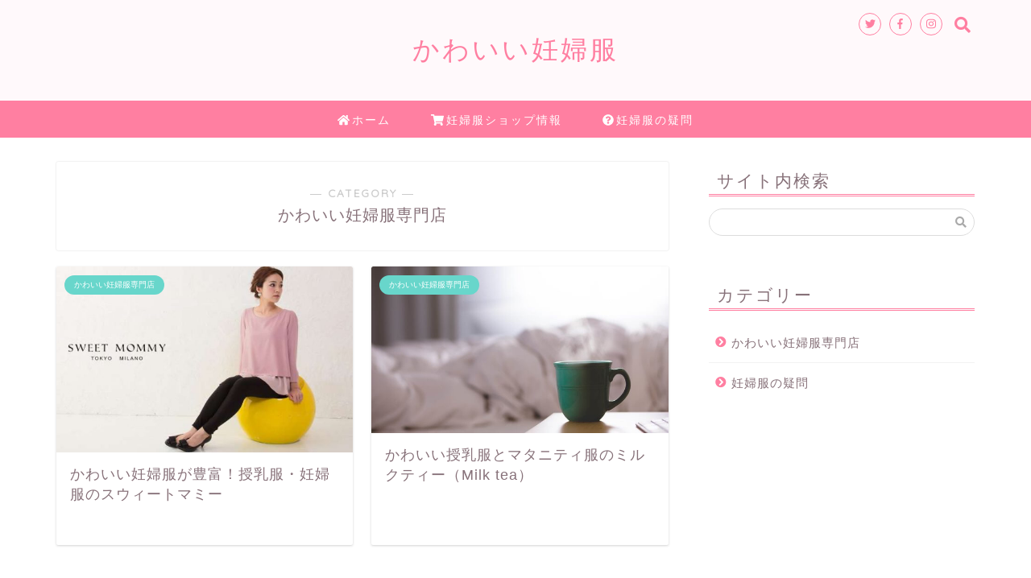

--- FILE ---
content_type: text/html; charset=UTF-8
request_url: http://albertsonshairynscary.com/category/maternitywear/
body_size: 4840
content:
<!DOCTYPE html><html lang="ja"><head prefix="og: http://ogp.me/ns# fb: http://ogp.me/ns/fb# article: http://ogp.me/ns/article#"><meta charset="utf-8"><meta http-equiv="X-UA-Compatible" content="IE=edge"><meta name="viewport" content="width=device-width, initial-scale=1"><meta property="og:type" content="blog"><meta property="og:description" content="かわいい妊婦服専門店"><meta property="og:title" content="かわいい妊婦服専門店｜かわいい妊婦服"><meta property="og:url" content="http://albertsonshairynscary.com/category/maternitywear/"><meta property="og:image" content="https://www23.a8.net/svt/bgt?aid=160205434313&amp;wid=014&amp;eno=01&amp;mid=s00000015995001013000&amp;mc=1"><meta property="og:site_name" content="かわいい妊婦服"><meta property="fb:admins" content=""><meta name="twitter:card" content="summary"><link media="all" href="http://albertsonshairynscary.com/wp-content/cache/autoptimize/css/autoptimize_c00d443ae3b9eafafad8cec8e1588433.css" rel="stylesheet" /><title>かわいい妊婦服専門店｜かわいい妊婦服</title><meta name="description" itemprop="description" content="かわいい妊婦服専門店" ><link rel='dns-prefetch' href='//ajax.googleapis.com' /><link rel='dns-prefetch' href='//cdnjs.cloudflare.com' /><link rel='dns-prefetch' href='//use.fontawesome.com' /><link rel='dns-prefetch' href='//s.w.org' /><link rel="alternate" type="application/rss+xml" title="かわいい妊婦服 &raquo; フィード" href="http://albertsonshairynscary.com/feed/" /><link rel="alternate" type="application/rss+xml" title="かわいい妊婦服 &raquo; コメントフィード" href="http://albertsonshairynscary.com/comments/feed/" /><link rel="alternate" type="application/rss+xml" title="かわいい妊婦服 &raquo; かわいい妊婦服専門店 カテゴリーのフィード" href="http://albertsonshairynscary.com/category/maternitywear/feed/" /> <script type="text/javascript">window._wpemojiSettings = {"baseUrl":"https:\/\/s.w.org\/images\/core\/emoji\/13.0.0\/72x72\/","ext":".png","svgUrl":"https:\/\/s.w.org\/images\/core\/emoji\/13.0.0\/svg\/","svgExt":".svg","source":{"concatemoji":"http:\/\/albertsonshairynscary.com\/wp-includes\/js\/wp-emoji-release.min.js?ver=5.5.17"}};
			!function(e,a,t){var n,r,o,i=a.createElement("canvas"),p=i.getContext&&i.getContext("2d");function s(e,t){var a=String.fromCharCode;p.clearRect(0,0,i.width,i.height),p.fillText(a.apply(this,e),0,0);e=i.toDataURL();return p.clearRect(0,0,i.width,i.height),p.fillText(a.apply(this,t),0,0),e===i.toDataURL()}function c(e){var t=a.createElement("script");t.src=e,t.defer=t.type="text/javascript",a.getElementsByTagName("head")[0].appendChild(t)}for(o=Array("flag","emoji"),t.supports={everything:!0,everythingExceptFlag:!0},r=0;r<o.length;r++)t.supports[o[r]]=function(e){if(!p||!p.fillText)return!1;switch(p.textBaseline="top",p.font="600 32px Arial",e){case"flag":return s([127987,65039,8205,9895,65039],[127987,65039,8203,9895,65039])?!1:!s([55356,56826,55356,56819],[55356,56826,8203,55356,56819])&&!s([55356,57332,56128,56423,56128,56418,56128,56421,56128,56430,56128,56423,56128,56447],[55356,57332,8203,56128,56423,8203,56128,56418,8203,56128,56421,8203,56128,56430,8203,56128,56423,8203,56128,56447]);case"emoji":return!s([55357,56424,8205,55356,57212],[55357,56424,8203,55356,57212])}return!1}(o[r]),t.supports.everything=t.supports.everything&&t.supports[o[r]],"flag"!==o[r]&&(t.supports.everythingExceptFlag=t.supports.everythingExceptFlag&&t.supports[o[r]]);t.supports.everythingExceptFlag=t.supports.everythingExceptFlag&&!t.supports.flag,t.DOMReady=!1,t.readyCallback=function(){t.DOMReady=!0},t.supports.everything||(n=function(){t.readyCallback()},a.addEventListener?(a.addEventListener("DOMContentLoaded",n,!1),e.addEventListener("load",n,!1)):(e.attachEvent("onload",n),a.attachEvent("onreadystatechange",function(){"complete"===a.readyState&&t.readyCallback()})),(n=t.source||{}).concatemoji?c(n.concatemoji):n.wpemoji&&n.twemoji&&(c(n.twemoji),c(n.wpemoji)))}(window,document,window._wpemojiSettings);</script> <link rel='stylesheet' id='fontawesome-style-css'  href='https://use.fontawesome.com/releases/v5.6.3/css/all.css?ver=5.5.17' type='text/css' media='all' /><link rel='stylesheet' id='swiper-style-css'  href='https://cdnjs.cloudflare.com/ajax/libs/Swiper/4.0.7/css/swiper.min.css?ver=5.5.17' type='text/css' media='all' /> <script type='text/javascript' src='https://ajax.googleapis.com/ajax/libs/jquery/1.12.4/jquery.min.js?ver=5.5.17' id='jquery-js'></script> <link rel="https://api.w.org/" href="http://albertsonshairynscary.com/wp-json/" /><link rel="alternate" type="application/json" href="http://albertsonshairynscary.com/wp-json/wp/v2/categories/1" /><link rel="icon" href="http://albertsonshairynscary.com/wp-content/uploads/2018/03/cropped-c6a9908668089d4d83d66d6cd60f5607-32x32.jpg" sizes="32x32" /><link rel="icon" href="http://albertsonshairynscary.com/wp-content/uploads/2018/03/cropped-c6a9908668089d4d83d66d6cd60f5607-192x192.jpg" sizes="192x192" /><link rel="apple-touch-icon" href="http://albertsonshairynscary.com/wp-content/uploads/2018/03/cropped-c6a9908668089d4d83d66d6cd60f5607-180x180.jpg" /><meta name="msapplication-TileImage" content="http://albertsonshairynscary.com/wp-content/uploads/2018/03/cropped-c6a9908668089d4d83d66d6cd60f5607-270x270.jpg" /><link href="https://fonts.googleapis.com/css?family=Quicksand" rel="stylesheet"></head><body class="archive category category-maternitywear category-1" id="nofont-style"><div id="wrapper"><div id="scroll-content" class="animate-off"><div id="header-box" class="tn_on header-box animate-off"><div id="header" class="header-type2 header animate-off"><div id="site-info" class="ef"> <span class="tn-logo-size"><a href='http://albertsonshairynscary.com/' title='かわいい妊婦服' rel='home'>かわいい妊婦服</a></span></div><div id="headmenu"> <span class="headsns tn_sns_on"> <span class="twitter"><a href="#"><i class="fab fa-twitter fa-lg" aria-hidden="true"></i></a></span> <span class="facebook"> <a href="#"><i class="fab fa-facebook-f fa-lg" aria-hidden="true"></i></a> </span> <span class="instagram"> <a href="#"><i class="fab fa-instagram fa-lg" aria-hidden="true"></i></a> </span> </span> <span class="headsearch tn_search_on"><form class="search-box" role="search" method="get" id="searchform" action="http://albertsonshairynscary.com/"> <input type="search" placeholder="" class="text search-text" value="" name="s" id="s"> <input type="submit" id="searchsubmit" value="&#xf002;"></form> </span></div></div></div><div id="nav-container" class="header-style3-animate animate-off"><div id="drawernav" class="ef"><nav class="fixed-content"><ul class="menu-box"><li class="menu-item menu-item-type-post_type menu-item-object-page menu-item-home menu-item-122"><a href="http://albertsonshairynscary.com/"><span><i class="fas fa-home" aria-hidden="true"></i></span>ホーム</a></li><li class="menu-item menu-item-type-taxonomy menu-item-object-category current-menu-item menu-item-123"><a href="http://albertsonshairynscary.com/category/maternitywear/"><span><i class="fas fa-shopping-cart" aria-hidden="true"></i></span>妊婦服ショップ情報</a></li><li class="menu-item menu-item-type-taxonomy menu-item-object-category menu-item-191"><a href="http://albertsonshairynscary.com/category/hatena/"><span><i class="fas fa-question-circle" aria-hidden="true"></i></span>妊婦服の疑問</a></li></ul></nav></div></div><div class="clearfix"></div><div id="contents"><main id="main-contents" class="main-contents article_style1 animate-off" itemscope itemtype="https://schema.org/Blog"><section class="cps-post-box hentry"><header class="archive-post-header"> <span class="archive-title-sub ef">― CATEGORY ―</span><h1 class="archive-title entry-title" itemprop="headline">かわいい妊婦服専門店</h1><div class="cps-post-meta vcard"> <span class="writer fn" itemprop="author" itemscope itemtype="http://schema.org/Person"><span itemprop="name">gfpexmr</span></span> <span class="cps-post-date-box" style="display: none;"><div style="display: none;"> <span class="cps-post-date"><i class="far fa-clock" aria-hidden="true"></i>&nbsp;<time class="entry-date date published" datetime="2018-03-29T22:54:29+09:00">2018年3月29日</time></span> <time class="entry-date date updated" datetime="2018-03-31T13:45:54+09:00"><span class="cps-post-date"><i class="fas fa-sync-alt" aria-hidden="true"></i>&nbsp;2018.03.31</span></time></div> </span></div></header></section><section class="entry-content archive-box"><div class="toppost-list-box-simple"><div class="post-list-mag"><article class="post-list-item" itemscope itemtype="https://schema.org/BlogPosting"> <a class="post-list-link" rel="bookmark" href="http://albertsonshairynscary.com/sweetmommy/" itemprop='mainEntityOfPage'><div class="post-list-inner"><div class="post-list-thumb" itemprop="image" itemscope itemtype="https://schema.org/ImageObject"> <img src="http://albertsonshairynscary.com/wp-content/plugins/lazy-load/images/1x1.trans.gif" data-lazy-src="http://albertsonshairynscary.com/wp-content/uploads/2018/03/e7d115a2590d9af2a2d4f1196c60bc2e.jpg" class="attachment-small_size size-small_size wp-post-image" alt loading="lazy" srcset="http://albertsonshairynscary.com/wp-content/uploads/2018/03/e7d115a2590d9af2a2d4f1196c60bc2e.jpg 640w, http://albertsonshairynscary.com/wp-content/uploads/2018/03/e7d115a2590d9af2a2d4f1196c60bc2e-300x188.jpg 300w, http://albertsonshairynscary.com/wp-content/uploads/2018/03/e7d115a2590d9af2a2d4f1196c60bc2e-320x201.jpg 320w, http://albertsonshairynscary.com/wp-content/uploads/2018/03/e7d115a2590d9af2a2d4f1196c60bc2e-414x259.jpg 414w, http://albertsonshairynscary.com/wp-content/uploads/2018/03/e7d115a2590d9af2a2d4f1196c60bc2e-600x376.jpg 600w" sizes="(max-width: 575px) 100vw, 575px"><noscript><img src="http://albertsonshairynscary.com/wp-content/uploads/2018/03/e7d115a2590d9af2a2d4f1196c60bc2e.jpg" class="attachment-small_size size-small_size wp-post-image" alt="" loading="lazy" srcset="http://albertsonshairynscary.com/wp-content/uploads/2018/03/e7d115a2590d9af2a2d4f1196c60bc2e.jpg 640w, http://albertsonshairynscary.com/wp-content/uploads/2018/03/e7d115a2590d9af2a2d4f1196c60bc2e-300x188.jpg 300w, http://albertsonshairynscary.com/wp-content/uploads/2018/03/e7d115a2590d9af2a2d4f1196c60bc2e-320x201.jpg 320w, http://albertsonshairynscary.com/wp-content/uploads/2018/03/e7d115a2590d9af2a2d4f1196c60bc2e-414x259.jpg 414w, http://albertsonshairynscary.com/wp-content/uploads/2018/03/e7d115a2590d9af2a2d4f1196c60bc2e-600x376.jpg 600w" sizes="(max-width: 575px) 100vw, 575px" /></noscript><meta itemprop="url" content="http://albertsonshairynscary.com/wp-content/uploads/2018/03/e7d115a2590d9af2a2d4f1196c60bc2e.jpg"><meta itemprop="width" content="640"><meta itemprop="height" content="360"></div><div class="post-list-meta vcard"> <span class="post-list-cat category-maternitywear" style="background-color:!important;" itemprop="keywords">かわいい妊婦服専門店</span><h2 class="post-list-title entry-title" itemprop="headline">かわいい妊婦服が豊富！授乳服・妊婦服のスウィートマミー</h2> <span class="writer fn" itemprop="author" itemscope itemtype="http://schema.org/Person"><span itemprop="name">gfpexmr</span></span><div class="post-list-publisher" itemprop="publisher" itemscope itemtype="https://schema.org/Organization"> <span itemprop="logo" itemscope itemtype="https://schema.org/ImageObject"> <span itemprop="url"></span> </span> <span itemprop="name">かわいい妊婦服</span></div></div></div> </a></article><article class="post-list-item" itemscope itemtype="https://schema.org/BlogPosting"> <a class="post-list-link" rel="bookmark" href="http://albertsonshairynscary.com/milk-tea/" itemprop='mainEntityOfPage'><div class="post-list-inner"><div class="post-list-thumb" itemprop="image" itemscope itemtype="https://schema.org/ImageObject"> <img src="http://albertsonshairynscary.com/wp-content/plugins/lazy-load/images/1x1.trans.gif" data-lazy-src="http://albertsonshairynscary.com/wp-content/uploads/2018/03/d1358dde61332583bf56c5095e34b386-640x360.jpg" class="attachment-small_size size-small_size wp-post-image" alt loading="lazy" srcset="http://albertsonshairynscary.com/wp-content/uploads/2018/03/d1358dde61332583bf56c5095e34b386-640x360.jpg 640w, http://albertsonshairynscary.com/wp-content/uploads/2018/03/d1358dde61332583bf56c5095e34b386-320x180.jpg 320w" sizes="(max-width: 640px) 100vw, 640px"><noscript><img src="http://albertsonshairynscary.com/wp-content/uploads/2018/03/d1358dde61332583bf56c5095e34b386-640x360.jpg" class="attachment-small_size size-small_size wp-post-image" alt="" loading="lazy" srcset="http://albertsonshairynscary.com/wp-content/uploads/2018/03/d1358dde61332583bf56c5095e34b386-640x360.jpg 640w, http://albertsonshairynscary.com/wp-content/uploads/2018/03/d1358dde61332583bf56c5095e34b386-320x180.jpg 320w" sizes="(max-width: 640px) 100vw, 640px" /></noscript><meta itemprop="url" content="http://albertsonshairynscary.com/wp-content/uploads/2018/03/d1358dde61332583bf56c5095e34b386-640x360.jpg"><meta itemprop="width" content="640"><meta itemprop="height" content="360"></div><div class="post-list-meta vcard"> <span class="post-list-cat category-maternitywear" style="background-color:!important;" itemprop="keywords">かわいい妊婦服専門店</span><h2 class="post-list-title entry-title" itemprop="headline">かわいい授乳服とマタニティ服のミルクティー（Milk tea）</h2> <span class="writer fn" itemprop="author" itemscope itemtype="http://schema.org/Person"><span itemprop="name">gfpexmr</span></span><div class="post-list-publisher" itemprop="publisher" itemscope itemtype="https://schema.org/Organization"> <span itemprop="logo" itemscope itemtype="https://schema.org/ImageObject"> <span itemprop="url"></span> </span> <span itemprop="name">かわいい妊婦服</span></div></div></div> </a></article><section class="pager-top"></section></div></div></section></main><div id="sidebar" class="sideber sidebar_style5 animate-off" role="complementary" itemscope itemtype="http://schema.org/WPSideBar"><div id="search-2" class="widget widget_search"><div class="widgettitle ef">サイト内検索</div><form class="search-box" role="search" method="get" id="searchform" action="http://albertsonshairynscary.com/"> <input type="search" placeholder="" class="text search-text" value="" name="s" id="s"> <input type="submit" id="searchsubmit" value="&#xf002;"></form></div><div id="categories-2" class="widget widget_categories"><div class="widgettitle ef">カテゴリー</div><ul><li class="cat-item cat-item-1 current-cat"><a aria-current="page" href="http://albertsonshairynscary.com/category/maternitywear/" title="数ある妊婦服専門店のなかから、おすすめのかわいい妊婦服を取り扱うネットショップを厳選し紹介します。">かわいい妊婦服専門店</a></li><li class="cat-item cat-item-7"><a href="http://albertsonshairynscary.com/category/hatena/" title="妊婦服は普通の服と違って、少し特殊ですね。色んな疑問があると思いますので、私が色々調べた内容を記載していきます。">妊婦服の疑問</a></li></ul></div></div></div><div class="clearfix"></div><div id="breadcrumb" class=""><ul itemprop="breadcrumb"><div class="page-top-footer"><a class="totop"><i class="fas fa-chevron-up" aria-hidden="true"></i></a></div><li class="bcHome" itemscope itemtype="http://data-vocabulary.org/Breadcrumb"><a href="http://albertsonshairynscary.com/" itemprop="url"><i class="fas fa-home space-i" aria-hidden="true"></i><span itemprop="title">HOME</span></a></li><li><i class="fa fa-angle-right space" aria-hidden="true"></i></li><li>かわいい妊婦服専門店</li></ul></div><footer role="contentinfo" itemscope itemtype="http://schema.org/WPFooter"><div class="clearfix"></div><div id="footer-box"><div class="footer-inner"> <span id="copyright-center" itemprop="copyrightHolder"><i class="far fa-copyright" aria-hidden="true"></i>&nbsp;2018–2026&nbsp;&nbsp;かわいい妊婦服</span></div></div><div class="clearfix"></div></footer></div></div> <script type='text/javascript' id='toc-front-js-extra'>var tocplus = {"visibility_show":"\u958b\u304f","visibility_hide":"\u9589\u3058\u308b","width":"Auto"};</script> <script type='text/javascript' src='https://cdnjs.cloudflare.com/ajax/libs/Swiper/4.0.7/js/swiper.min.js?ver=5.5.17' id='cps-swiper-js'></script> <script type='text/javascript' src='https://use.fontawesome.com/releases/v5.6.3/js/all.js?ver=5.5.17' id='fontowesome5-js'></script> <script>var mySwiper = new Swiper ('.swiper-container', {
		// Optional parameters
		loop: true,
		slidesPerView: 5,
		spaceBetween: 15,
		autoplay: {
			delay: 2700,
		},
		// If we need pagination
		pagination: {
			el: '.swiper-pagination',
		},

		// Navigation arrows
		navigation: {
			nextEl: '.swiper-button-next',
			prevEl: '.swiper-button-prev',
		},

		// And if we need scrollbar
		scrollbar: {
			el: '.swiper-scrollbar',
		},
		breakpoints: {
              1024: {
				slidesPerView: 4,
				spaceBetween: 15,
			},
              767: {
				slidesPerView: 2,
				spaceBetween: 10,
				centeredSlides : true,
				autoplay: {
					delay: 4200,
				},
			}
        }
	});
	
	var mySwiper2 = new Swiper ('.swiper-container2', {
	// Optional parameters
		loop: true,
		slidesPerView: 3,
		spaceBetween: 17,
		centeredSlides : true,
		autoplay: {
			delay: 4000,
		},

		// If we need pagination
		pagination: {
			el: '.swiper-pagination',
		},

		// Navigation arrows
		navigation: {
			nextEl: '.swiper-button-next',
			prevEl: '.swiper-button-prev',
		},

		// And if we need scrollbar
		scrollbar: {
			el: '.swiper-scrollbar',
		},

		breakpoints: {
			767: {
				slidesPerView: 2,
				spaceBetween: 10,
				centeredSlides : true,
				autoplay: {
					delay: 4200,
				},
			}
		}
	});</script> <div id="page-top"> <a class="totop"><i class="fas fa-chevron-up"></i></a></div> <script defer src="http://albertsonshairynscary.com/wp-content/cache/autoptimize/js/autoptimize_b98e5786c31de144c54c7165cf8842f7.js"></script></body></html>